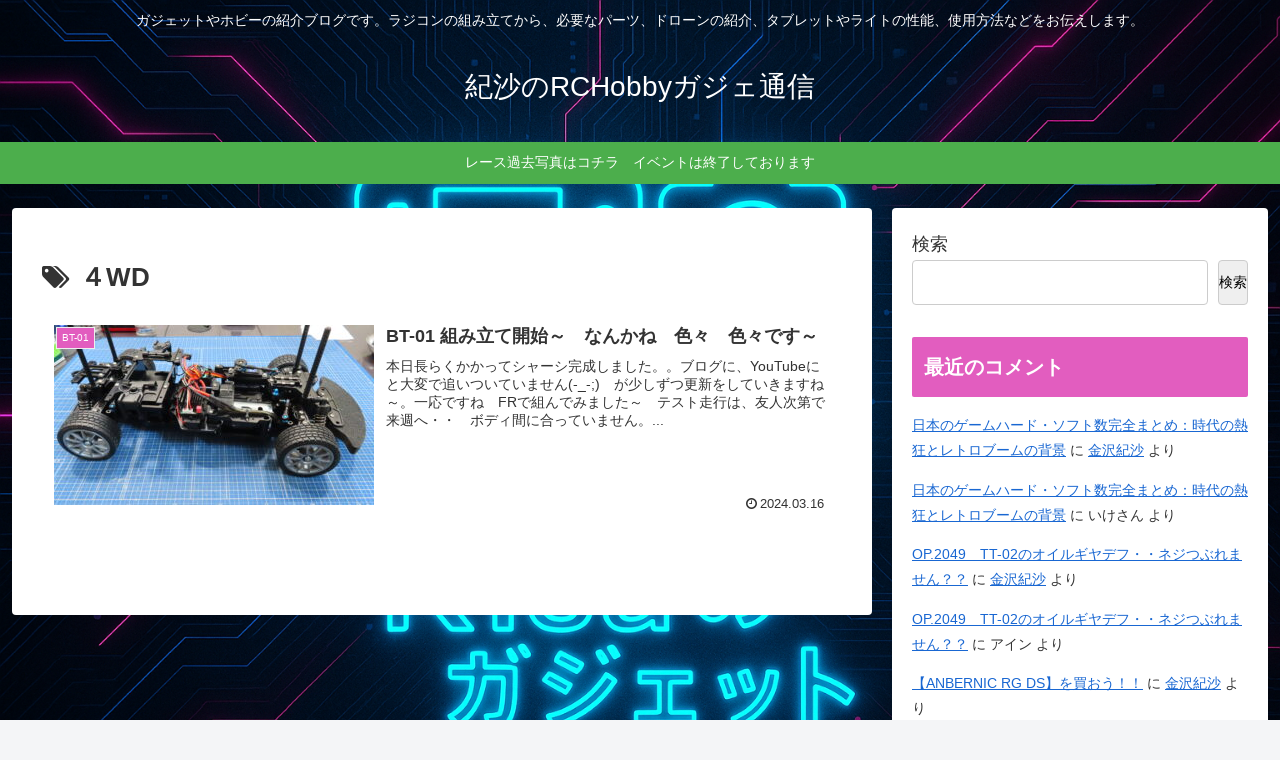

--- FILE ---
content_type: text/html; charset=utf-8
request_url: https://www.google.com/recaptcha/api2/aframe
body_size: 265
content:
<!DOCTYPE HTML><html><head><meta http-equiv="content-type" content="text/html; charset=UTF-8"></head><body><script nonce="MDviouptJcnW0iJ7jvNh5w">/** Anti-fraud and anti-abuse applications only. See google.com/recaptcha */ try{var clients={'sodar':'https://pagead2.googlesyndication.com/pagead/sodar?'};window.addEventListener("message",function(a){try{if(a.source===window.parent){var b=JSON.parse(a.data);var c=clients[b['id']];if(c){var d=document.createElement('img');d.src=c+b['params']+'&rc='+(localStorage.getItem("rc::a")?sessionStorage.getItem("rc::b"):"");window.document.body.appendChild(d);sessionStorage.setItem("rc::e",parseInt(sessionStorage.getItem("rc::e")||0)+1);localStorage.setItem("rc::h",'1769471932881');}}}catch(b){}});window.parent.postMessage("_grecaptcha_ready", "*");}catch(b){}</script></body></html>